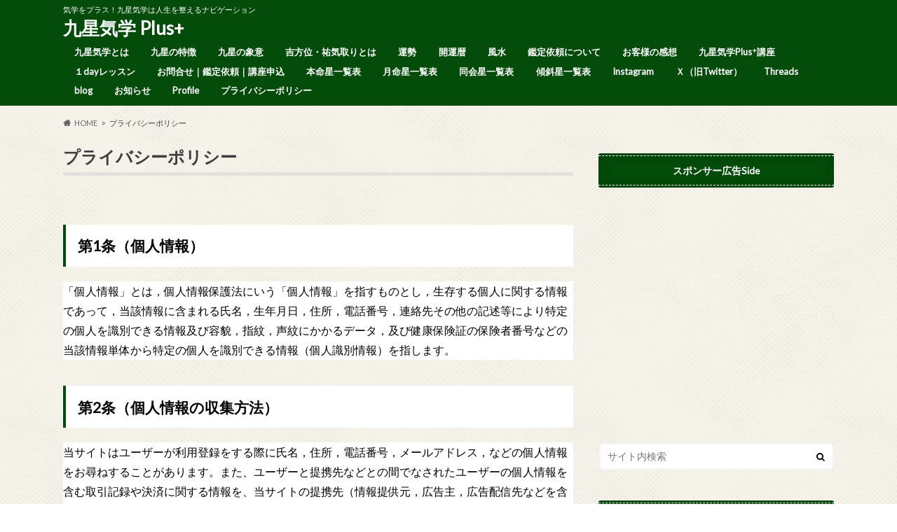

--- FILE ---
content_type: text/html; charset=UTF-8
request_url: https://pluskigaku.com/privacy-policy/
body_size: 16894
content:
<!doctype html>
<html dir="ltr" lang="ja" prefix="og: https://ogp.me/ns#">

<head>
<meta charset="utf-8">
<meta http-equiv="X-UA-Compatible" content="IE=edge">
<title>九星気学 Plus+/ プライバシーポリシー/気学をプラス！九星気学は人生を整えるナビゲーション/ 鑑定士ナオミ</title>
<meta name="HandheldFriendly" content="True">
<meta name="MobileOptimized" content="320">
<meta name="viewport" content="width=device-width, initial-scale=1.0, minimum-scale=1.0, maximum-scale=1.0, user-scalable=no">


<link rel="pingback" href="https://pluskigaku.com/xmlrpc.php">

<!--[if IE]>
<![endif]-->




		<!-- All in One SEO 4.8.1.1 - aioseo.com -->
	<meta name="description" content="九星気学 Plus+ 『九星気学』では、あなた自身の本質と運の流れを知ることでエネルギーを活用する術がわかります。九星気学を人生にプラスしていくと、人生が整い全てのタイミングが合ってきます。すると、見える景色が変わってくるのです。『人相』や『メイク』で『外観』をプラスします。" />
	<meta name="robots" content="max-image-preview:large" />
	<link rel="canonical" href="https://pluskigaku.com/privacy-policy/" />
	<meta name="generator" content="All in One SEO (AIOSEO) 4.8.1.1" />
		<meta property="og:locale" content="ja_JP" />
		<meta property="og:site_name" content="九星気学 Plus+ / 気学をプラス！九星気学は人生を整えるナビゲーション" />
		<meta property="og:type" content="article" />
		<meta property="og:title" content="九星気学 Plus+/ プライバシーポリシー/気学をプラス！九星気学は人生を整えるナビゲーション/ 鑑定士ナオミ" />
		<meta property="og:description" content="九星気学 Plus+ 『九星気学』では、あなた自身の本質と運の流れを知ることでエネルギーを活用する術がわかります。九星気学を人生にプラスしていくと、人生が整い全てのタイミングが合ってきます。すると、見える景色が変わってくるのです。『人相』や『メイク』で『外観』をプラスします。" />
		<meta property="og:url" content="https://pluskigaku.com/privacy-policy/" />
		<meta property="article:published_time" content="2021-01-15T22:01:00+00:00" />
		<meta property="article:modified_time" content="2021-04-19T05:55:39+00:00" />
		<meta name="twitter:card" content="summary" />
		<meta name="twitter:site" content="@kigaku_plus" />
		<meta name="twitter:title" content="九星気学 Plus+/ プライバシーポリシー/気学をプラス！九星気学は人生を整えるナビゲーション/ 鑑定士ナオミ" />
		<meta name="twitter:description" content="九星気学 Plus+ 『九星気学』では、あなた自身の本質と運の流れを知ることでエネルギーを活用する術がわかります。九星気学を人生にプラスしていくと、人生が整い全てのタイミングが合ってきます。すると、見える景色が変わってくるのです。『人相』や『メイク』で『外観』をプラスします。" />
		<meta name="twitter:creator" content="@kigaku_plus" />
		<script type="application/ld+json" class="aioseo-schema">
			{"@context":"https:\/\/schema.org","@graph":[{"@type":"BreadcrumbList","@id":"https:\/\/pluskigaku.com\/privacy-policy\/#breadcrumblist","itemListElement":[{"@type":"ListItem","@id":"https:\/\/pluskigaku.com\/#listItem","position":1,"name":"\u5bb6","item":"https:\/\/pluskigaku.com\/","nextItem":{"@type":"ListItem","@id":"https:\/\/pluskigaku.com\/privacy-policy\/#listItem","name":"\u30d7\u30e9\u30a4\u30d0\u30b7\u30fc\u30dd\u30ea\u30b7\u30fc"}},{"@type":"ListItem","@id":"https:\/\/pluskigaku.com\/privacy-policy\/#listItem","position":2,"name":"\u30d7\u30e9\u30a4\u30d0\u30b7\u30fc\u30dd\u30ea\u30b7\u30fc","previousItem":{"@type":"ListItem","@id":"https:\/\/pluskigaku.com\/#listItem","name":"\u5bb6"}}]},{"@type":"Person","@id":"https:\/\/pluskigaku.com\/#person","name":"\u4e5d\u661f\u6c17\u5b66Plus\uff0b\u3000\u30ca\u30aa\u30df","image":{"@type":"ImageObject","@id":"https:\/\/pluskigaku.com\/privacy-policy\/#personImage","url":"https:\/\/secure.gravatar.com\/avatar\/569a7df0af279d2a5f712e3665103835f5c6a2472b04b30f7bc2ffe5b26342bc?s=96&d=mm&r=g","width":96,"height":96,"caption":"\u4e5d\u661f\u6c17\u5b66Plus\uff0b\u3000\u30ca\u30aa\u30df"},"sameAs":["https:\/\/mobile.twitter.com\/kigaku_plus"]},{"@type":"WebPage","@id":"https:\/\/pluskigaku.com\/privacy-policy\/#webpage","url":"https:\/\/pluskigaku.com\/privacy-policy\/","name":"\u4e5d\u661f\u6c17\u5b66 Plus+\/ \u30d7\u30e9\u30a4\u30d0\u30b7\u30fc\u30dd\u30ea\u30b7\u30fc\/\u6c17\u5b66\u3092\u30d7\u30e9\u30b9\uff01\u4e5d\u661f\u6c17\u5b66\u306f\u4eba\u751f\u3092\u6574\u3048\u308b\u30ca\u30d3\u30b2\u30fc\u30b7\u30e7\u30f3\/ \u9451\u5b9a\u58eb\u30ca\u30aa\u30df","description":"\u4e5d\u661f\u6c17\u5b66 Plus+ \u300e\u4e5d\u661f\u6c17\u5b66\u300f\u3067\u306f\u3001\u3042\u306a\u305f\u81ea\u8eab\u306e\u672c\u8cea\u3068\u904b\u306e\u6d41\u308c\u3092\u77e5\u308b\u3053\u3068\u3067\u30a8\u30cd\u30eb\u30ae\u30fc\u3092\u6d3b\u7528\u3059\u308b\u8853\u304c\u308f\u304b\u308a\u307e\u3059\u3002\u4e5d\u661f\u6c17\u5b66\u3092\u4eba\u751f\u306b\u30d7\u30e9\u30b9\u3057\u3066\u3044\u304f\u3068\u3001\u4eba\u751f\u304c\u6574\u3044\u5168\u3066\u306e\u30bf\u30a4\u30df\u30f3\u30b0\u304c\u5408\u3063\u3066\u304d\u307e\u3059\u3002\u3059\u308b\u3068\u3001\u898b\u3048\u308b\u666f\u8272\u304c\u5909\u308f\u3063\u3066\u304f\u308b\u306e\u3067\u3059\u3002\u300e\u4eba\u76f8\u300f\u3084\u300e\u30e1\u30a4\u30af\u300f\u3067\u300e\u5916\u89b3\u300f\u3092\u30d7\u30e9\u30b9\u3057\u307e\u3059\u3002","inLanguage":"ja","isPartOf":{"@id":"https:\/\/pluskigaku.com\/#website"},"breadcrumb":{"@id":"https:\/\/pluskigaku.com\/privacy-policy\/#breadcrumblist"},"datePublished":"2021-01-16T07:01:00+09:00","dateModified":"2021-04-19T14:55:39+09:00"},{"@type":"WebSite","@id":"https:\/\/pluskigaku.com\/#website","url":"https:\/\/pluskigaku.com\/","name":"\u4e5d\u661f\u6c17\u5b66 Plus+","description":"\u6c17\u5b66\u3092\u30d7\u30e9\u30b9\uff01\u4e5d\u661f\u6c17\u5b66\u306f\u4eba\u751f\u3092\u6574\u3048\u308b\u30ca\u30d3\u30b2\u30fc\u30b7\u30e7\u30f3","inLanguage":"ja","publisher":{"@id":"https:\/\/pluskigaku.com\/#person"}}]}
		</script>
		<!-- All in One SEO -->

<link rel='dns-prefetch' href='//ajax.googleapis.com' />
<link rel='dns-prefetch' href='//fonts.googleapis.com' />
<link rel='dns-prefetch' href='//maxcdn.bootstrapcdn.com' />
<link rel="alternate" type="application/rss+xml" title="九星気学 Plus+ &raquo; フィード" href="https://pluskigaku.com/feed/" />
<link rel="alternate" type="application/rss+xml" title="九星気学 Plus+ &raquo; コメントフィード" href="https://pluskigaku.com/comments/feed/" />
<link rel="alternate" type="application/rss+xml" title="九星気学 Plus+ &raquo; プライバシーポリシー のコメントのフィード" href="https://pluskigaku.com/privacy-policy/feed/" />
<link rel="alternate" title="oEmbed (JSON)" type="application/json+oembed" href="https://pluskigaku.com/wp-json/oembed/1.0/embed?url=https%3A%2F%2Fpluskigaku.com%2Fprivacy-policy%2F" />
<link rel="alternate" title="oEmbed (XML)" type="text/xml+oembed" href="https://pluskigaku.com/wp-json/oembed/1.0/embed?url=https%3A%2F%2Fpluskigaku.com%2Fprivacy-policy%2F&#038;format=xml" />
		<!-- This site uses the Google Analytics by MonsterInsights plugin v9.4.1 - Using Analytics tracking - https://www.monsterinsights.com/ -->
		<!-- Note: MonsterInsights is not currently configured on this site. The site owner needs to authenticate with Google Analytics in the MonsterInsights settings panel. -->
					<!-- No tracking code set -->
				<!-- / Google Analytics by MonsterInsights -->
		<style id='wp-img-auto-sizes-contain-inline-css' type='text/css'>
img:is([sizes=auto i],[sizes^="auto," i]){contain-intrinsic-size:3000px 1500px}
/*# sourceURL=wp-img-auto-sizes-contain-inline-css */
</style>
<style id='wp-emoji-styles-inline-css' type='text/css'>

	img.wp-smiley, img.emoji {
		display: inline !important;
		border: none !important;
		box-shadow: none !important;
		height: 1em !important;
		width: 1em !important;
		margin: 0 0.07em !important;
		vertical-align: -0.1em !important;
		background: none !important;
		padding: 0 !important;
	}
/*# sourceURL=wp-emoji-styles-inline-css */
</style>
<style id='wp-block-library-inline-css' type='text/css'>
:root{--wp-block-synced-color:#7a00df;--wp-block-synced-color--rgb:122,0,223;--wp-bound-block-color:var(--wp-block-synced-color);--wp-editor-canvas-background:#ddd;--wp-admin-theme-color:#007cba;--wp-admin-theme-color--rgb:0,124,186;--wp-admin-theme-color-darker-10:#006ba1;--wp-admin-theme-color-darker-10--rgb:0,107,160.5;--wp-admin-theme-color-darker-20:#005a87;--wp-admin-theme-color-darker-20--rgb:0,90,135;--wp-admin-border-width-focus:2px}@media (min-resolution:192dpi){:root{--wp-admin-border-width-focus:1.5px}}.wp-element-button{cursor:pointer}:root .has-very-light-gray-background-color{background-color:#eee}:root .has-very-dark-gray-background-color{background-color:#313131}:root .has-very-light-gray-color{color:#eee}:root .has-very-dark-gray-color{color:#313131}:root .has-vivid-green-cyan-to-vivid-cyan-blue-gradient-background{background:linear-gradient(135deg,#00d084,#0693e3)}:root .has-purple-crush-gradient-background{background:linear-gradient(135deg,#34e2e4,#4721fb 50%,#ab1dfe)}:root .has-hazy-dawn-gradient-background{background:linear-gradient(135deg,#faaca8,#dad0ec)}:root .has-subdued-olive-gradient-background{background:linear-gradient(135deg,#fafae1,#67a671)}:root .has-atomic-cream-gradient-background{background:linear-gradient(135deg,#fdd79a,#004a59)}:root .has-nightshade-gradient-background{background:linear-gradient(135deg,#330968,#31cdcf)}:root .has-midnight-gradient-background{background:linear-gradient(135deg,#020381,#2874fc)}:root{--wp--preset--font-size--normal:16px;--wp--preset--font-size--huge:42px}.has-regular-font-size{font-size:1em}.has-larger-font-size{font-size:2.625em}.has-normal-font-size{font-size:var(--wp--preset--font-size--normal)}.has-huge-font-size{font-size:var(--wp--preset--font-size--huge)}.has-text-align-center{text-align:center}.has-text-align-left{text-align:left}.has-text-align-right{text-align:right}.has-fit-text{white-space:nowrap!important}#end-resizable-editor-section{display:none}.aligncenter{clear:both}.items-justified-left{justify-content:flex-start}.items-justified-center{justify-content:center}.items-justified-right{justify-content:flex-end}.items-justified-space-between{justify-content:space-between}.screen-reader-text{border:0;clip-path:inset(50%);height:1px;margin:-1px;overflow:hidden;padding:0;position:absolute;width:1px;word-wrap:normal!important}.screen-reader-text:focus{background-color:#ddd;clip-path:none;color:#444;display:block;font-size:1em;height:auto;left:5px;line-height:normal;padding:15px 23px 14px;text-decoration:none;top:5px;width:auto;z-index:100000}html :where(.has-border-color){border-style:solid}html :where([style*=border-top-color]){border-top-style:solid}html :where([style*=border-right-color]){border-right-style:solid}html :where([style*=border-bottom-color]){border-bottom-style:solid}html :where([style*=border-left-color]){border-left-style:solid}html :where([style*=border-width]){border-style:solid}html :where([style*=border-top-width]){border-top-style:solid}html :where([style*=border-right-width]){border-right-style:solid}html :where([style*=border-bottom-width]){border-bottom-style:solid}html :where([style*=border-left-width]){border-left-style:solid}html :where(img[class*=wp-image-]){height:auto;max-width:100%}:where(figure){margin:0 0 1em}html :where(.is-position-sticky){--wp-admin--admin-bar--position-offset:var(--wp-admin--admin-bar--height,0px)}@media screen and (max-width:600px){html :where(.is-position-sticky){--wp-admin--admin-bar--position-offset:0px}}

/*# sourceURL=wp-block-library-inline-css */
</style><style id='wp-block-heading-inline-css' type='text/css'>
h1:where(.wp-block-heading).has-background,h2:where(.wp-block-heading).has-background,h3:where(.wp-block-heading).has-background,h4:where(.wp-block-heading).has-background,h5:where(.wp-block-heading).has-background,h6:where(.wp-block-heading).has-background{padding:1.25em 2.375em}h1.has-text-align-left[style*=writing-mode]:where([style*=vertical-lr]),h1.has-text-align-right[style*=writing-mode]:where([style*=vertical-rl]),h2.has-text-align-left[style*=writing-mode]:where([style*=vertical-lr]),h2.has-text-align-right[style*=writing-mode]:where([style*=vertical-rl]),h3.has-text-align-left[style*=writing-mode]:where([style*=vertical-lr]),h3.has-text-align-right[style*=writing-mode]:where([style*=vertical-rl]),h4.has-text-align-left[style*=writing-mode]:where([style*=vertical-lr]),h4.has-text-align-right[style*=writing-mode]:where([style*=vertical-rl]),h5.has-text-align-left[style*=writing-mode]:where([style*=vertical-lr]),h5.has-text-align-right[style*=writing-mode]:where([style*=vertical-rl]),h6.has-text-align-left[style*=writing-mode]:where([style*=vertical-lr]),h6.has-text-align-right[style*=writing-mode]:where([style*=vertical-rl]){rotate:180deg}
/*# sourceURL=https://pluskigaku.com/wp-includes/blocks/heading/style.min.css */
</style>
<style id='wp-block-list-inline-css' type='text/css'>
ol,ul{box-sizing:border-box}:root :where(.wp-block-list.has-background){padding:1.25em 2.375em}
/*# sourceURL=https://pluskigaku.com/wp-includes/blocks/list/style.min.css */
</style>
<style id='wp-block-paragraph-inline-css' type='text/css'>
.is-small-text{font-size:.875em}.is-regular-text{font-size:1em}.is-large-text{font-size:2.25em}.is-larger-text{font-size:3em}.has-drop-cap:not(:focus):first-letter{float:left;font-size:8.4em;font-style:normal;font-weight:100;line-height:.68;margin:.05em .1em 0 0;text-transform:uppercase}body.rtl .has-drop-cap:not(:focus):first-letter{float:none;margin-left:.1em}p.has-drop-cap.has-background{overflow:hidden}:root :where(p.has-background){padding:1.25em 2.375em}:where(p.has-text-color:not(.has-link-color)) a{color:inherit}p.has-text-align-left[style*="writing-mode:vertical-lr"],p.has-text-align-right[style*="writing-mode:vertical-rl"]{rotate:180deg}
/*# sourceURL=https://pluskigaku.com/wp-includes/blocks/paragraph/style.min.css */
</style>
<style id='global-styles-inline-css' type='text/css'>
:root{--wp--preset--aspect-ratio--square: 1;--wp--preset--aspect-ratio--4-3: 4/3;--wp--preset--aspect-ratio--3-4: 3/4;--wp--preset--aspect-ratio--3-2: 3/2;--wp--preset--aspect-ratio--2-3: 2/3;--wp--preset--aspect-ratio--16-9: 16/9;--wp--preset--aspect-ratio--9-16: 9/16;--wp--preset--color--black: #000000;--wp--preset--color--cyan-bluish-gray: #abb8c3;--wp--preset--color--white: #ffffff;--wp--preset--color--pale-pink: #f78da7;--wp--preset--color--vivid-red: #cf2e2e;--wp--preset--color--luminous-vivid-orange: #ff6900;--wp--preset--color--luminous-vivid-amber: #fcb900;--wp--preset--color--light-green-cyan: #7bdcb5;--wp--preset--color--vivid-green-cyan: #00d084;--wp--preset--color--pale-cyan-blue: #8ed1fc;--wp--preset--color--vivid-cyan-blue: #0693e3;--wp--preset--color--vivid-purple: #9b51e0;--wp--preset--gradient--vivid-cyan-blue-to-vivid-purple: linear-gradient(135deg,rgb(6,147,227) 0%,rgb(155,81,224) 100%);--wp--preset--gradient--light-green-cyan-to-vivid-green-cyan: linear-gradient(135deg,rgb(122,220,180) 0%,rgb(0,208,130) 100%);--wp--preset--gradient--luminous-vivid-amber-to-luminous-vivid-orange: linear-gradient(135deg,rgb(252,185,0) 0%,rgb(255,105,0) 100%);--wp--preset--gradient--luminous-vivid-orange-to-vivid-red: linear-gradient(135deg,rgb(255,105,0) 0%,rgb(207,46,46) 100%);--wp--preset--gradient--very-light-gray-to-cyan-bluish-gray: linear-gradient(135deg,rgb(238,238,238) 0%,rgb(169,184,195) 100%);--wp--preset--gradient--cool-to-warm-spectrum: linear-gradient(135deg,rgb(74,234,220) 0%,rgb(151,120,209) 20%,rgb(207,42,186) 40%,rgb(238,44,130) 60%,rgb(251,105,98) 80%,rgb(254,248,76) 100%);--wp--preset--gradient--blush-light-purple: linear-gradient(135deg,rgb(255,206,236) 0%,rgb(152,150,240) 100%);--wp--preset--gradient--blush-bordeaux: linear-gradient(135deg,rgb(254,205,165) 0%,rgb(254,45,45) 50%,rgb(107,0,62) 100%);--wp--preset--gradient--luminous-dusk: linear-gradient(135deg,rgb(255,203,112) 0%,rgb(199,81,192) 50%,rgb(65,88,208) 100%);--wp--preset--gradient--pale-ocean: linear-gradient(135deg,rgb(255,245,203) 0%,rgb(182,227,212) 50%,rgb(51,167,181) 100%);--wp--preset--gradient--electric-grass: linear-gradient(135deg,rgb(202,248,128) 0%,rgb(113,206,126) 100%);--wp--preset--gradient--midnight: linear-gradient(135deg,rgb(2,3,129) 0%,rgb(40,116,252) 100%);--wp--preset--font-size--small: 13px;--wp--preset--font-size--medium: 20px;--wp--preset--font-size--large: 36px;--wp--preset--font-size--x-large: 42px;--wp--preset--spacing--20: 0.44rem;--wp--preset--spacing--30: 0.67rem;--wp--preset--spacing--40: 1rem;--wp--preset--spacing--50: 1.5rem;--wp--preset--spacing--60: 2.25rem;--wp--preset--spacing--70: 3.38rem;--wp--preset--spacing--80: 5.06rem;--wp--preset--shadow--natural: 6px 6px 9px rgba(0, 0, 0, 0.2);--wp--preset--shadow--deep: 12px 12px 50px rgba(0, 0, 0, 0.4);--wp--preset--shadow--sharp: 6px 6px 0px rgba(0, 0, 0, 0.2);--wp--preset--shadow--outlined: 6px 6px 0px -3px rgb(255, 255, 255), 6px 6px rgb(0, 0, 0);--wp--preset--shadow--crisp: 6px 6px 0px rgb(0, 0, 0);}:where(.is-layout-flex){gap: 0.5em;}:where(.is-layout-grid){gap: 0.5em;}body .is-layout-flex{display: flex;}.is-layout-flex{flex-wrap: wrap;align-items: center;}.is-layout-flex > :is(*, div){margin: 0;}body .is-layout-grid{display: grid;}.is-layout-grid > :is(*, div){margin: 0;}:where(.wp-block-columns.is-layout-flex){gap: 2em;}:where(.wp-block-columns.is-layout-grid){gap: 2em;}:where(.wp-block-post-template.is-layout-flex){gap: 1.25em;}:where(.wp-block-post-template.is-layout-grid){gap: 1.25em;}.has-black-color{color: var(--wp--preset--color--black) !important;}.has-cyan-bluish-gray-color{color: var(--wp--preset--color--cyan-bluish-gray) !important;}.has-white-color{color: var(--wp--preset--color--white) !important;}.has-pale-pink-color{color: var(--wp--preset--color--pale-pink) !important;}.has-vivid-red-color{color: var(--wp--preset--color--vivid-red) !important;}.has-luminous-vivid-orange-color{color: var(--wp--preset--color--luminous-vivid-orange) !important;}.has-luminous-vivid-amber-color{color: var(--wp--preset--color--luminous-vivid-amber) !important;}.has-light-green-cyan-color{color: var(--wp--preset--color--light-green-cyan) !important;}.has-vivid-green-cyan-color{color: var(--wp--preset--color--vivid-green-cyan) !important;}.has-pale-cyan-blue-color{color: var(--wp--preset--color--pale-cyan-blue) !important;}.has-vivid-cyan-blue-color{color: var(--wp--preset--color--vivid-cyan-blue) !important;}.has-vivid-purple-color{color: var(--wp--preset--color--vivid-purple) !important;}.has-black-background-color{background-color: var(--wp--preset--color--black) !important;}.has-cyan-bluish-gray-background-color{background-color: var(--wp--preset--color--cyan-bluish-gray) !important;}.has-white-background-color{background-color: var(--wp--preset--color--white) !important;}.has-pale-pink-background-color{background-color: var(--wp--preset--color--pale-pink) !important;}.has-vivid-red-background-color{background-color: var(--wp--preset--color--vivid-red) !important;}.has-luminous-vivid-orange-background-color{background-color: var(--wp--preset--color--luminous-vivid-orange) !important;}.has-luminous-vivid-amber-background-color{background-color: var(--wp--preset--color--luminous-vivid-amber) !important;}.has-light-green-cyan-background-color{background-color: var(--wp--preset--color--light-green-cyan) !important;}.has-vivid-green-cyan-background-color{background-color: var(--wp--preset--color--vivid-green-cyan) !important;}.has-pale-cyan-blue-background-color{background-color: var(--wp--preset--color--pale-cyan-blue) !important;}.has-vivid-cyan-blue-background-color{background-color: var(--wp--preset--color--vivid-cyan-blue) !important;}.has-vivid-purple-background-color{background-color: var(--wp--preset--color--vivid-purple) !important;}.has-black-border-color{border-color: var(--wp--preset--color--black) !important;}.has-cyan-bluish-gray-border-color{border-color: var(--wp--preset--color--cyan-bluish-gray) !important;}.has-white-border-color{border-color: var(--wp--preset--color--white) !important;}.has-pale-pink-border-color{border-color: var(--wp--preset--color--pale-pink) !important;}.has-vivid-red-border-color{border-color: var(--wp--preset--color--vivid-red) !important;}.has-luminous-vivid-orange-border-color{border-color: var(--wp--preset--color--luminous-vivid-orange) !important;}.has-luminous-vivid-amber-border-color{border-color: var(--wp--preset--color--luminous-vivid-amber) !important;}.has-light-green-cyan-border-color{border-color: var(--wp--preset--color--light-green-cyan) !important;}.has-vivid-green-cyan-border-color{border-color: var(--wp--preset--color--vivid-green-cyan) !important;}.has-pale-cyan-blue-border-color{border-color: var(--wp--preset--color--pale-cyan-blue) !important;}.has-vivid-cyan-blue-border-color{border-color: var(--wp--preset--color--vivid-cyan-blue) !important;}.has-vivid-purple-border-color{border-color: var(--wp--preset--color--vivid-purple) !important;}.has-vivid-cyan-blue-to-vivid-purple-gradient-background{background: var(--wp--preset--gradient--vivid-cyan-blue-to-vivid-purple) !important;}.has-light-green-cyan-to-vivid-green-cyan-gradient-background{background: var(--wp--preset--gradient--light-green-cyan-to-vivid-green-cyan) !important;}.has-luminous-vivid-amber-to-luminous-vivid-orange-gradient-background{background: var(--wp--preset--gradient--luminous-vivid-amber-to-luminous-vivid-orange) !important;}.has-luminous-vivid-orange-to-vivid-red-gradient-background{background: var(--wp--preset--gradient--luminous-vivid-orange-to-vivid-red) !important;}.has-very-light-gray-to-cyan-bluish-gray-gradient-background{background: var(--wp--preset--gradient--very-light-gray-to-cyan-bluish-gray) !important;}.has-cool-to-warm-spectrum-gradient-background{background: var(--wp--preset--gradient--cool-to-warm-spectrum) !important;}.has-blush-light-purple-gradient-background{background: var(--wp--preset--gradient--blush-light-purple) !important;}.has-blush-bordeaux-gradient-background{background: var(--wp--preset--gradient--blush-bordeaux) !important;}.has-luminous-dusk-gradient-background{background: var(--wp--preset--gradient--luminous-dusk) !important;}.has-pale-ocean-gradient-background{background: var(--wp--preset--gradient--pale-ocean) !important;}.has-electric-grass-gradient-background{background: var(--wp--preset--gradient--electric-grass) !important;}.has-midnight-gradient-background{background: var(--wp--preset--gradient--midnight) !important;}.has-small-font-size{font-size: var(--wp--preset--font-size--small) !important;}.has-medium-font-size{font-size: var(--wp--preset--font-size--medium) !important;}.has-large-font-size{font-size: var(--wp--preset--font-size--large) !important;}.has-x-large-font-size{font-size: var(--wp--preset--font-size--x-large) !important;}
/*# sourceURL=global-styles-inline-css */
</style>

<style id='classic-theme-styles-inline-css' type='text/css'>
/*! This file is auto-generated */
.wp-block-button__link{color:#fff;background-color:#32373c;border-radius:9999px;box-shadow:none;text-decoration:none;padding:calc(.667em + 2px) calc(1.333em + 2px);font-size:1.125em}.wp-block-file__button{background:#32373c;color:#fff;text-decoration:none}
/*# sourceURL=/wp-includes/css/classic-themes.min.css */
</style>
<link rel='stylesheet' id='contact-form-7-css' href='https://pluskigaku.com/wp-content/plugins/contact-form-7/includes/css/styles.css' type='text/css' media='all' />
<link rel='stylesheet' id='style-css' href='https://pluskigaku.com/wp-content/themes/hummingbird/style.css' type='text/css' media='all' />
<link rel='stylesheet' id='child-style-css' href='https://pluskigaku.com/wp-content/themes/hummingbird_custom/style.css' type='text/css' media='all' />
<link rel='stylesheet' id='slider-css' href='https://pluskigaku.com/wp-content/themes/hummingbird/library/css/bx-slider.css' type='text/css' media='all' />
<link rel='stylesheet' id='shortcode-css' href='https://pluskigaku.com/wp-content/themes/hummingbird/library/css/shortcode.css' type='text/css' media='all' />
<link rel='stylesheet' id='gf_Ubuntu-css' href='//fonts.googleapis.com/css?family=Ubuntu+Condensed' type='text/css' media='all' />
<link rel='stylesheet' id='gf_Lato-css' href='//fonts.googleapis.com/css?family=Lato' type='text/css' media='all' />
<link rel='stylesheet' id='fontawesome-css' href='//maxcdn.bootstrapcdn.com/font-awesome/4.6.0/css/font-awesome.min.css' type='text/css' media='all' />
<script type="text/javascript" src="//ajax.googleapis.com/ajax/libs/jquery/1.12.4/jquery.min.js" id="jquery-js"></script>
<link rel="https://api.w.org/" href="https://pluskigaku.com/wp-json/" /><link rel="alternate" title="JSON" type="application/json" href="https://pluskigaku.com/wp-json/wp/v2/pages/3" /><link rel='shortlink' href='https://pluskigaku.com/?p=3' />
<script type="text/javascript">
<!--
/******************************************************************************
***   COPY PROTECTED BY http://chetangole.com/blog/wp-copyprotect/   version 3.1.0 ****
******************************************************************************/
function clickIE4(){
if (event.button==2){
return false;
}
}
function clickNS4(e){
if (document.layers||document.getElementById&&!document.all){
if (e.which==2||e.which==3){
return false;
}
}
}

if (document.layers){
document.captureEvents(Event.MOUSEDOWN);
document.onmousedown=clickNS4;
}
else if (document.all&&!document.getElementById){
document.onmousedown=clickIE4;
}

document.oncontextmenu=new Function("return false")
// --> 
</script>

<script type="text/javascript">
/******************************************************************************
***   COPY PROTECTED BY http://chetangole.com/blog/wp-copyprotect/   version 3.1.0 ****
******************************************************************************/
function disableSelection(target){
if (typeof target.onselectstart!="undefined") //For IE 
	target.onselectstart=function(){return false}
else if (typeof target.style.MozUserSelect!="undefined") //For Firefox
	target.style.MozUserSelect="none"
else //All other route (For Opera)
	target.onmousedown=function(){return false}
target.style.cursor = "default"
}
</script>
<style type="text/css">
body{color: #3E3E3E;}
a{color: #e58e8e;}
a:hover{color: #4687e2;}
#main article footer .post-categories li a,#main article footer .tags a{  background: #e58e8e;  border:1px solid #e58e8e;}
#main article footer .tags a{color:#e58e8e; background: none;}
#main article footer .post-categories li a:hover,#main article footer .tags a:hover{ background:#4687e2;  border-color:#4687e2;}
input[type="text"],input[type="password"],input[type="datetime"],input[type="datetime-local"],input[type="date"],input[type="month"],input[type="time"],input[type="week"],input[type="number"],input[type="email"],input[type="url"],input[type="search"],input[type="tel"],input[type="color"],select,textarea,.field { background-color: #ffffff;}
/*ヘッダー*/
.header{background: #034c09; color: #ffffff;}
#logo a,.nav li a,.nav_btn{color: #ffffff;}
#logo a:hover,.nav li a:hover{color:#FFFF00;}
@media only screen and (min-width: 768px) {
.nav ul {background: #034c09;}
.nav li ul.sub-menu li a{color: #ffffff;}
}
/*メインエリア*/
.widgettitle {background: #034c09; color:  #ffffff;}
.widget li a:after{color: #034c09!important;}
/* 投稿ページ */
.entry-content h2{background: #034c09;}
.entry-content h3{border-color: #034c09;}
.entry-content ul li:before{ background: #034c09;}
.entry-content ol li:before{ background: #034c09;}
/* カテゴリーラベル */
.post-list-card .post-list .eyecatch .cat-name,.top-post-list .post-list .eyecatch .cat-name,.byline .cat-name,.single .authorbox .author-newpost li .cat-name,.related-box li .cat-name,#top_carousel .bx-wrapper ul li .osusume-label{background: #034c09; color:  #ffffff;}
/* CTA */
.cta-inner{ background: #034c09;}
/* ボタンの色 */
.btn-wrap a{background: #e58e8e;border: 1px solid #e58e8e;}
.btn-wrap a:hover{background: #4687e2;}
.btn-wrap.simple a{border:1px solid #e58e8e;color:#e58e8e;}
.btn-wrap.simple a:hover{background:#e58e8e;}
.readmore a{border:1px solid #e58e8e;color:#e58e8e;}
.readmore a:hover{background:#e58e8e;color:#fff;}
/* サイドバー */
.widget a{text-decoration:none; color:#666666;}
.widget a:hover{color:#999999;}
/*フッター*/
#footer-top{background-color: #034c09; color: #ffffff;}
.footer a,#footer-top a{color: #ffffff;}
#footer-top .widgettitle{color: #ffffff;}
.footer {background-color: #034c09;color: #ffffff;}
.footer-links li:before{ color: #034c09;}
/* ページネーション */
.pagination a, .pagination span,.page-links a{border-color: #e58e8e; color: #e58e8e;}
.pagination .current,.pagination .current:hover,.page-links ul > li > span{background-color: #e58e8e; border-color: #e58e8e;}
.pagination a:hover, .pagination a:focus,.page-links a:hover, .page-links a:focus{background-color: #e58e8e; color: #fff;}
/* OTHER */
ul.wpp-list li a:before{background: #034c09;color: #ffffff;}
.blue-btn, .comment-reply-link, #submit { background-color: #e58e8e; }
.blue-btn:hover, .comment-reply-link:hover, #submit:hover, .blue-btn:focus, .comment-reply-link:focus, #submit:focus {background-color: #4687e2; }
</style>
<style type="text/css" id="custom-background-css">
body.custom-background { background-color: #ffffff; background-image: url("https://pluskigaku.com/wp-content/themes/hummingbird/library/images/body_bg01.png"); background-position: left top; background-size: auto; background-repeat: repeat; background-attachment: scroll; }
</style>
	<link rel="icon" href="https://pluskigaku.com/wp-content/uploads/2021/01/cropped-044sukagamino17103_TP_V-32x32.jpg" sizes="32x32" />
<link rel="icon" href="https://pluskigaku.com/wp-content/uploads/2021/01/cropped-044sukagamino17103_TP_V-192x192.jpg" sizes="192x192" />
<link rel="apple-touch-icon" href="https://pluskigaku.com/wp-content/uploads/2021/01/cropped-044sukagamino17103_TP_V-180x180.jpg" />
<meta name="msapplication-TileImage" content="https://pluskigaku.com/wp-content/uploads/2021/01/cropped-044sukagamino17103_TP_V-270x270.jpg" />
</head>

<body class="wp-singular page-template-default page page-id-3 custom-background wp-theme-hummingbird wp-child-theme-hummingbird_custom">

<div id="container" class="h_default ">

<header class="header" role="banner">
<div id="inner-header" class="wrap cf">
<p class="site_description">気学をプラス！九星気学は人生を整えるナビゲーション</p><div id="logo" class="gf">
				<p class="h1 text"><a href="https://pluskigaku.com" rel="nofollow">九星気学 Plus+</a></p>
	</div>

<nav id="g_nav" role="navigation">

<ul id="menu-%e4%b9%9d%e6%98%9f%e6%b0%97%e5%ad%a6%e3%81%a8%e3%81%af" class="nav top-nav cf"><li id="menu-item-6078" class="menu-item menu-item-type-post_type menu-item-object-page menu-item-6078"><a href="https://pluskigaku.com/kyusei/">九星気学とは<span class="gf"></span></a></li>
<li id="menu-item-6106" class="menu-item menu-item-type-taxonomy menu-item-object-category menu-item-6106"><a href="https://pluskigaku.com/category/kyusei/">九星の特徴<span class="gf"></span></a></li>
<li id="menu-item-6105" class="menu-item menu-item-type-taxonomy menu-item-object-category menu-item-6105"><a href="https://pluskigaku.com/category/syoui/">九星の象意<span class="gf"></span></a></li>
<li id="menu-item-6079" class="menu-item menu-item-type-post_type menu-item-object-page menu-item-6079"><a href="https://pluskigaku.com/kippoui/">吉方位・祐気取りとは<span class="gf"></span></a></li>
<li id="menu-item-6104" class="menu-item menu-item-type-taxonomy menu-item-object-category menu-item-6104"><a href="https://pluskigaku.com/category/unsei/">運勢<span class="gf"></span></a></li>
<li id="menu-item-6102" class="menu-item menu-item-type-taxonomy menu-item-object-category menu-item-6102"><a href="https://pluskigaku.com/category/kaiun/">開運暦<span class="gf"></span></a></li>
<li id="menu-item-6103" class="menu-item menu-item-type-taxonomy menu-item-object-category menu-item-6103"><a href="https://pluskigaku.com/category/fuusui/">風水<span class="gf"></span></a></li>
<li id="menu-item-6084" class="menu-item menu-item-type-post_type menu-item-object-page menu-item-6084"><a href="https://pluskigaku.com/kantei/">鑑定依頼について<span class="gf"></span></a></li>
<li id="menu-item-7153" class="menu-item menu-item-type-post_type menu-item-object-page menu-item-7153"><a href="https://pluskigaku.com/kantei-2/">お客様の感想<span class="gf"></span></a></li>
<li id="menu-item-6085" class="menu-item menu-item-type-post_type menu-item-object-page menu-item-6085"><a href="https://pluskigaku.com/contact-2/">九星気学Plus⁺講座<span class="gf"></span></a></li>
<li id="menu-item-8276" class="menu-item menu-item-type-post_type menu-item-object-post menu-item-8276"><a href="https://pluskigaku.com/kantei/kantei-7/">１dayレッスン<span class="gf"></span></a></li>
<li id="menu-item-6086" class="menu-item menu-item-type-post_type menu-item-object-page menu-item-6086"><a href="https://pluskigaku.com/contact/">お問合せ｜鑑定依頼｜講座申込<span class="gf"></span></a></li>
<li id="menu-item-6080" class="menu-item menu-item-type-post_type menu-item-object-page menu-item-6080"><a href="https://pluskigaku.com/honmei/">本命星一覧表<span class="gf"></span></a></li>
<li id="menu-item-6081" class="menu-item menu-item-type-post_type menu-item-object-page menu-item-6081"><a href="https://pluskigaku.com/getsumei/">月命星一覧表<span class="gf"></span></a></li>
<li id="menu-item-6082" class="menu-item menu-item-type-post_type menu-item-object-page menu-item-6082"><a href="https://pluskigaku.com/doukai/">同会星一覧表<span class="gf"></span></a></li>
<li id="menu-item-6083" class="menu-item menu-item-type-post_type menu-item-object-page menu-item-6083"><a href="https://pluskigaku.com/keisya/">傾斜星一覧表<span class="gf"></span></a></li>
<li id="menu-item-6087" class="menu-item menu-item-type-post_type menu-item-object-page menu-item-6087"><a href="https://pluskigaku.com/instagram/">Instagram<span class="gf"></span></a></li>
<li id="menu-item-6088" class="menu-item menu-item-type-post_type menu-item-object-page menu-item-6088"><a href="https://pluskigaku.com/twitter/">Ｘ（旧Twitter）<span class="gf"></span></a></li>
<li id="menu-item-11038" class="menu-item menu-item-type-post_type menu-item-object-page menu-item-11038"><a href="https://pluskigaku.com/threads/">Threads<span class="gf"></span></a></li>
<li id="menu-item-6089" class="menu-item menu-item-type-post_type menu-item-object-page menu-item-6089"><a href="https://pluskigaku.com/blog/">blog<span class="gf"></span></a></li>
<li id="menu-item-6107" class="menu-item menu-item-type-taxonomy menu-item-object-category menu-item-6107"><a href="https://pluskigaku.com/category/oshirase/">お知らせ<span class="gf"></span></a></li>
<li id="menu-item-6090" class="menu-item menu-item-type-post_type menu-item-object-page menu-item-6090"><a href="https://pluskigaku.com/profile/">Profile<span class="gf"></span></a></li>
<li id="menu-item-6091" class="menu-item menu-item-type-post_type menu-item-object-page current-menu-item page_item page-item-3 current_page_item menu-item-6091"><a href="https://pluskigaku.com/privacy-policy/" aria-current="page">プライバシーポリシー<span class="gf"></span></a></li>
</ul></nav>
<button id="drawerBtn" class="nav_btn"></button>
<script type="text/javascript">
jQuery(function( $ ){
var menu = $('#g_nav'),
    menuBtn = $('#drawerBtn'),
    body = $(document.body),     
    menuWidth = menu.outerWidth();                
     
    menuBtn.on('click', function(){
    body.toggleClass('open');
        if(body.hasClass('open')){
            body.animate({'left' : menuWidth }, 300);            
            menu.animate({'left' : 0 }, 300);                    
        } else {
            menu.animate({'left' : -menuWidth }, 300);
            body.animate({'left' : 0 }, 300);            
        }             
    });
});    
</script>

</div>
<meta name="google-site-verification" content="2QLcOCVnbt8gwemyaCj-w_OUQSh1XBpTJgPZvYjG56A" />
</header>
<div id="breadcrumb" class="breadcrumb inner wrap cf"><ul itemscope itemtype="http://schema.org/BreadcrumbList"><li itemprop="itemListElement" itemscope itemtype="http://schema.org/ListItem" class="bc_homelink"><a itemprop="item" href="https://pluskigaku.com/"><span itemprop="name">HOME</span></a><meta itemprop="position" content="1" /></li><li itemprop="itemListElement" itemscope itemtype="http://schema.org/ListItem" class="bc_posttitle"><span itemprop="name">プライバシーポリシー<meta itemprop="position" content="2" /></span></li></ul></div>
<div id="content">
<div id="inner-content" class="wrap cf">
<main id="main" class="m-all t-all d-5of7 cf" role="main">

<article id="post-3" class="cf post-3 page type-page status-publish tag-66 tag-84 tag-58 tag-85 tag-21 tag-46 tag-47 tag-45" role="article">
<header class="article-header entry-header animated fadeInDown">
<h1 class="page-title entry-title" itemprop="headline">プライバシーポリシー</h1>
</header>
<section class="entry-content cf">

<h3 class="has-black-color has-white-background-color has-text-color has-background wp-block-heading">第1条（個人情報）</h3>



<p class="has-black-color has-white-background-color has-text-color has-background">「個人情報」とは，個人情報保護法にいう「個人情報」を指すものとし，生存する個人に関する情報であって，当該情報に含まれる氏名，生年月日，住所，電話番号，連絡先その他の記述等により特定の個人を識別できる情報及び容貌，指紋，声紋にかかるデータ，及び健康保険証の保険者番号などの当該情報単体から特定の個人を識別できる情報（個人識別情報）を指します。</p>



<h3 class="has-black-color has-white-background-color has-text-color has-background wp-block-heading">第2条（個人情報の収集方法）</h3>



<p class="has-black-color has-white-background-color has-text-color has-background">当サイトはユーザーが利用登録をする際に氏名，住所，電話番号，メールアドレス，などの個人情報をお尋ねすることがあります。また、ユーザーと提携先などとの間でなされたユーザーの個人情報を含む取引記録や決済に関する情報を、当サイトの提携先（情報提供元，広告主，広告配信先などを含みます。以下，｢提携先｣といいます。）などから収集することがあります。</p>



<h3 class="has-black-color has-white-background-color has-text-color has-background wp-block-heading">第3条（個人情報を収集・利用する目的）</h3>



<p class="has-black-color has-white-background-color has-text-color has-background">当サイトが個人情報を収集・利用する目的は，以下のとおりです。</p>



<ol class="has-black-color has-white-background-color has-text-color has-background wp-block-list"><li>当サイトサービスの提供・運営のため</li><li>ユーザーからのお問い合わせに回答するため（本人確認を行うことを含む）</li><li>ユーザーが利用中のサービスの新機能、更新情報、キャンペーン等及び当サイトが提供する他のサービスの案内のメールを送付するため</li><li>メンテナンス，重要なお知らせなど必要に応じたご連絡のため</li><li>利用規約に違反したユーザーや，不正・不当な目的でサービスを利用しようとするユーザーの特定をし，ご利用をお断りするため</li><li>ユーザーにご自身の登録情報の閲覧や変更、削除、ご利用状況の閲覧を行っていただくため</li><li>有料サービスにおいて，ユーザーに利用料金を請求するため</li><li>上記の利用目的に付随する目的</li></ol>



<h3 class="has-black-color has-white-background-color has-text-color has-background wp-block-heading">第4条（利用目的の変更）</h3>



<ol class="has-black-color has-white-background-color has-text-color has-background wp-block-list"><li>当サイトは利用目的が変更前と関連性を有すると合理的に認められる場合に限り個人情報の利用目的を変更するものとします。</li><li>利用目的の変更を行った場合には、変更後の目的について、当サイト所定の方法によりユーザーに通知、または本ウェブサイト上に公表するものとします。</li></ol>



<h3 class="has-black-color has-white-background-color has-text-color has-background wp-block-heading">第5条（個人情報の第三者提供）</h3>



<ol class="has-black-color has-white-background-color has-text-color has-background wp-block-list"><li>当サイトは次に掲げる場合を除いて、あらかじめユーザーの同意を得ることなく第三者に個人情報を提供することはありません。ただし、個人情報保護法その他の法令で認められる場合を除きます。<ol><li>人の生命、身体または財産の保護のために必要がある場合であって，本人の同意を得ることが困難であるとき</li><li>公衆衛生の向上または児童の健全な育成の推進のために特に必要がある場合であって本人の同意を得ることが困難であるとき</li><li>国の機関もしくは地方公共団体またはその委託を受けた者が法令の定める事務を遂行することに対して協力する必要がある場合であって、本人の同意を得ることにより当該事務の遂行に支障を及ぼすおそれがあるとき</li><li>予め次の事項を告知あるいは公表し，かつ当サイトが個人情報保護委員会に届出をしたとき<ol><li>利用目的に第三者への提供を含むこと</li><li>第三者に提供されるデータの項目</li><li>第三者への提供の手段または方法</li><li>本人の求めに応じて個人情報の第三者への提供を停止すること</li><li>本人の求めを受け付ける方法</li></ol></li></ol></li><li>&nbsp;前項の定めにかかわらず、次に掲げる場合には当該情報の提供先は第三者に該当しないものとします。<ol><li>当サイトが利用目的の達成に必要な範囲内において個人情報の取扱いの全部または一部を委託する場合</li><li>合併その他の事由による事業の承継に伴って個人情報が提供される場合</li><li>個人情報を特定の者との間で共同して利用する場合であって，その旨並びに共同して利用される個人情報の項目，共同して利用する者の範囲，利用する者の利用目的および当該個人情報の管理について責任を有する者の氏名または名称について，あらかじめ本人に通知し，または本人が容易に知り得る状態に置いた場合</li></ol></li></ol>



<h3 class="has-black-color has-white-background-color has-text-color has-background wp-block-heading">第6条（個人情報の開示）</h3>



<ol class="has-black-color has-white-background-color has-text-color has-background wp-block-list"><li>当サイトは，本人から個人情報の開示を求められたときは，本人に対し遅滞なくこれを開示します。ただし，開示することにより次のいずれかに該当する場合は、その全部または一部を開示しないこともあり、開示しない決定をした場合にはその旨を遅滞なく通知します。なお，個人情報の開示に際しては1件あたり1,000円の手数料を申し受けます。<ol><li>本人または第三者の生命、身体、財産その他の権利利益を害するおそれがある場合</li><li>当サイトの業務の適正な実施に著しい支障を及ぼすおそれがある場合</li><li>その他法令に違反することとなる場合</li></ol></li><li>前項の定めにかかわらず，履歴情報および特性情報などの個人情報以外の情報については，原則として開示いたしません。</li></ol>



<h3 class="has-black-color has-white-background-color has-text-color has-background wp-block-heading">第7条（個人情報の訂正および削除）</h3>



<ol class="has-black-color has-white-background-color has-text-color has-background wp-block-list"><li>ユーザーは、当サイトの保有する自己の個人情報が誤った情報である場合には，当サイトが定める手続きにより、当サイトに対して個人情報の訂正、追加または削除（以下，「訂正等」といいます。）を請求することができます。</li><li>当サイトは、ユーザーから前項の請求を受けてその請求に応じる必要があると判断した場合には、遅滞なく当該個人情報の訂正等を行うものとします。</li><li>当サイトは、前項の規定に基づき訂正等を行った場合、または訂正等を行わない旨の決定をしたときは遅滞なくこれをユーザーに通知します。</li></ol>



<h3 class="has-black-color has-white-background-color has-text-color has-background wp-block-heading">第8条（個人情報の利用停止等）</h3>



<ol class="has-black-color has-white-background-color has-text-color has-background wp-block-list"><li>当サイトは、本人から個人情報が利用目的の範囲を超えて取り扱われているという理由、または不正の手段により取得されたものであるという理由により、その利用の停止または消去（以下，「利用停止等」といいます。）を求められた場合には遅滞なく必要な調査を行います。</li><li>前項の調査結果に基づき、その請求に応じる必要があると判断した場合には、遅滞なく当該個人情報の利用停止等を行います。</li><li>当サイトは、前項の規定に基づき利用停止等を行った場合、または利用停止等を行わない旨の決定をしたときは、遅滞なくこれをユーザーに通知します。</li><li>前2項にかかわらず、利用停止等に多額の費用を有する場合その他利用停止等を行うことが困難な場合であって、ユーザーの権利利益を保護するために必要なこれに代わるべき措置をとれる場合はこの代替策を講じるものとします。</li></ol>



<h3 class="has-black-color has-white-background-color has-text-color has-background wp-block-heading">第9条（プライバシーポリシーの変更）</h3>



<ol class="has-black-color has-white-background-color has-text-color has-background wp-block-list"><li>本ポリシーの内容は法令その他本ポリシーに別段の定めのある事項を除いて、ユーザーに通知することなく変更することができるものとします。</li><li>当サイトが別途定める場合を除いて、変更後のプライバシーポリシーは本ウェブサイトに掲載したときから効力を生じるものとします。<br></li></ol>



<p></p>



<p></p>



<p class="has-white-background-color has-background"><strong>◆Profile</strong><br><a href="https://pluskigaku.com/profile/">https://pluskigaku.com/profile/</a><br><strong>◆SNS</strong><br><a href="https://instabio.cc/2111506HR1m">https://instabio.cc/2111506HR1m</a><br><strong>◆鑑定依頼について</strong><br><a href="https://pluskigaku.com/kantei/">https://pluskigaku.com/kantei/</a><br><img decoding="async" width="245" height="163" class="wp-image-1874" style="width: 245px;" src="https://pluskigaku.com/wp-content/uploads/2021/04/golden-791072_640.jpg" alt="本と金のカップ"><br></p>
</section>
</article>
</main>
<div id="sidebar1" class="sidebar m-all t-all d-2of7 last-col cf" role="complementary">

<div class="add">
<div id="custom_html-7" class="widget_text widget widget_custom_html"><h4 class="widgettitle"><span>スポンサー広告Side</span></h4><div class="textwidget custom-html-widget"></div></div><div id="block-6" class="widget widget_block"><script async src="https://pagead2.googlesyndication.com/pagead/js/adsbygoogle.js?client=ca-pub-1328516816169181"
     crossorigin="anonymous"></script>
<!-- ryu_test -->
<ins class="adsbygoogle"
     style="display:block"
     data-ad-client="ca-pub-1328516816169181"
     data-ad-slot="5944946960"
     data-ad-format="auto"
     data-full-width-responsive="true"></ins>
<script>
     (adsbygoogle = window.adsbygoogle || []).push({});
</script>

</div></div>



<div id="search-2" class="widget widget_search"><form role="search" method="get" id="searchform" class="searchform" action="https://pluskigaku.com/">
<div>
<label for="s" class="screen-reader-text"></label>
<input type="search" id="s" name="s" value="" placeholder="サイト内検索" /><button type="submit" id="searchsubmit" ><i class="fa fa-search"></i></button>
</div>
</form></div><div id="recent-posts-2" class="widget widget_recent_entries"><h4 class="widgettitle"><span>最近の投稿</span></h4>			<ul>
								
				<li class="cf">
					<a class="cf" href="https://pluskigaku.com/unsei/unsei-513/" title="２月の運勢　四緑木星">
						２月の運勢　四緑木星						<span class="date gf">2026.01.25</span>
					</a>
				</li>
							</ul>
			 
			</div>
<script type="text/javascript">
(function($) {
	$(document).ready(function() {
		
		var windowWidth = $(window).width();
		var windowSm = 1100;
		if (windowSm <= windowWidth) {
		
			/*
			Ads Sidewinder
			by Hamachiya2. http://d.hatena.ne.jp/Hamachiya2/20120820/adsense_sidewinder
			*/
			var main = $('#main'); // メインカラムのID
			var side = $('#sidebar1'); // サイドバーのID
			var wrapper = $('#scrollfix'); // 広告を包む要素のID
	
			var w = $(window);
			var wrapperHeight = wrapper.outerHeight();
			var wrapperTop = wrapper.offset().top;
			var sideLeft = side.offset().left;
	
			var sideMargin = {
				top: side.css('margin-top') ? side.css('margin-top') : 0,
				right: side.css('margin-right') ? side.css('margin-right') : 0,
				bottom: side.css('margin-bottom') ? side.css('margin-bottom') : 0,
				left: side.css('margin-left') ? side.css('margin-left') : 0
			};
	
			var winLeft;
			var pos;
	
			var scrollAdjust = function() {
				sideHeight = side.outerHeight();
				mainHeight = main.outerHeight();
				mainAbs = main.offset().top + mainHeight;
				var winTop = w.scrollTop();
				winLeft = w.scrollLeft();
				var winHeight = w.height();
				var nf = (winTop > wrapperTop) && (mainHeight > sideHeight) ? true : false;
				pos = !nf ? 'static' : (winTop + wrapperHeight) > mainAbs ? 'absolute' : 'fixed';
				if (pos === 'fixed') {
					side.css({
						position: pos,
						top: '',
						bottom: winHeight - wrapperHeight,
						left: sideLeft - winLeft,
						margin: 0
					});
	
				} else if (pos === 'absolute') {
					side.css({
						position: pos,
						top: mainAbs - sideHeight,
						bottom: '',
						left: sideLeft,
						margin: 0
					});
	
				} else {
					side.css({
						position: pos,
						marginTop: sideMargin.top,
						marginRight: sideMargin.right,
						marginBottom: sideMargin.bottom,
						marginLeft: sideMargin.left
					});
				}
			};
	
			var resizeAdjust = function() {
				side.css({
					position:'static',
					marginTop: sideMargin.top,
					marginRight: sideMargin.right,
					marginBottom: sideMargin.bottom,
					marginLeft: sideMargin.left
				});
				sideLeft = side.offset().left;
				winLeft = w.scrollLeft();
				if (pos === 'fixed') {
					side.css({
						position: pos,
						left: sideLeft - winLeft,
						margin: 0
					});
	
				} else if (pos === 'absolute') {
					side.css({
						position: pos,
						left: sideLeft,
						margin: 0
					});
				}
			};
			w.on('load', scrollAdjust);
			w.on('scroll', scrollAdjust);
			w.on('resize', resizeAdjust);
		}
	});
})(jQuery);
</script>
<div id="scrollfix" class="add cf">
<div id="archives-2" class="widget widget_archive"><h4 class="widgettitle"><span>アーカイブ</span></h4>
			<ul>
					<li><a href='https://pluskigaku.com/2026/01/'>2026年1月</a></li>
	<li><a href='https://pluskigaku.com/2025/12/'>2025年12月</a></li>
	<li><a href='https://pluskigaku.com/2025/11/'>2025年11月</a></li>
	<li><a href='https://pluskigaku.com/2025/10/'>2025年10月</a></li>
	<li><a href='https://pluskigaku.com/2025/09/'>2025年9月</a></li>
	<li><a href='https://pluskigaku.com/2025/08/'>2025年8月</a></li>
	<li><a href='https://pluskigaku.com/2025/07/'>2025年7月</a></li>
	<li><a href='https://pluskigaku.com/2025/06/'>2025年6月</a></li>
	<li><a href='https://pluskigaku.com/2025/05/'>2025年5月</a></li>
	<li><a href='https://pluskigaku.com/2025/04/'>2025年4月</a></li>
	<li><a href='https://pluskigaku.com/2025/03/'>2025年3月</a></li>
	<li><a href='https://pluskigaku.com/2025/02/'>2025年2月</a></li>
	<li><a href='https://pluskigaku.com/2025/01/'>2025年1月</a></li>
	<li><a href='https://pluskigaku.com/2024/12/'>2024年12月</a></li>
	<li><a href='https://pluskigaku.com/2024/11/'>2024年11月</a></li>
	<li><a href='https://pluskigaku.com/2024/10/'>2024年10月</a></li>
	<li><a href='https://pluskigaku.com/2024/09/'>2024年9月</a></li>
	<li><a href='https://pluskigaku.com/2024/08/'>2024年8月</a></li>
	<li><a href='https://pluskigaku.com/2024/07/'>2024年7月</a></li>
	<li><a href='https://pluskigaku.com/2024/06/'>2024年6月</a></li>
	<li><a href='https://pluskigaku.com/2024/05/'>2024年5月</a></li>
	<li><a href='https://pluskigaku.com/2024/04/'>2024年4月</a></li>
	<li><a href='https://pluskigaku.com/2024/03/'>2024年3月</a></li>
	<li><a href='https://pluskigaku.com/2024/02/'>2024年2月</a></li>
	<li><a href='https://pluskigaku.com/2024/01/'>2024年1月</a></li>
	<li><a href='https://pluskigaku.com/2023/12/'>2023年12月</a></li>
	<li><a href='https://pluskigaku.com/2023/11/'>2023年11月</a></li>
	<li><a href='https://pluskigaku.com/2023/10/'>2023年10月</a></li>
	<li><a href='https://pluskigaku.com/2023/09/'>2023年9月</a></li>
	<li><a href='https://pluskigaku.com/2023/08/'>2023年8月</a></li>
	<li><a href='https://pluskigaku.com/2023/07/'>2023年7月</a></li>
	<li><a href='https://pluskigaku.com/2023/06/'>2023年6月</a></li>
	<li><a href='https://pluskigaku.com/2023/05/'>2023年5月</a></li>
	<li><a href='https://pluskigaku.com/2023/04/'>2023年4月</a></li>
	<li><a href='https://pluskigaku.com/2023/03/'>2023年3月</a></li>
	<li><a href='https://pluskigaku.com/2023/02/'>2023年2月</a></li>
	<li><a href='https://pluskigaku.com/2023/01/'>2023年1月</a></li>
	<li><a href='https://pluskigaku.com/2022/12/'>2022年12月</a></li>
	<li><a href='https://pluskigaku.com/2022/11/'>2022年11月</a></li>
	<li><a href='https://pluskigaku.com/2022/10/'>2022年10月</a></li>
	<li><a href='https://pluskigaku.com/2022/09/'>2022年9月</a></li>
	<li><a href='https://pluskigaku.com/2022/08/'>2022年8月</a></li>
	<li><a href='https://pluskigaku.com/2022/07/'>2022年7月</a></li>
	<li><a href='https://pluskigaku.com/2022/06/'>2022年6月</a></li>
	<li><a href='https://pluskigaku.com/2022/05/'>2022年5月</a></li>
	<li><a href='https://pluskigaku.com/2022/04/'>2022年4月</a></li>
	<li><a href='https://pluskigaku.com/2022/03/'>2022年3月</a></li>
	<li><a href='https://pluskigaku.com/2022/02/'>2022年2月</a></li>
	<li><a href='https://pluskigaku.com/2022/01/'>2022年1月</a></li>
	<li><a href='https://pluskigaku.com/2021/12/'>2021年12月</a></li>
	<li><a href='https://pluskigaku.com/2021/11/'>2021年11月</a></li>
	<li><a href='https://pluskigaku.com/2021/10/'>2021年10月</a></li>
	<li><a href='https://pluskigaku.com/2021/09/'>2021年9月</a></li>
	<li><a href='https://pluskigaku.com/2021/08/'>2021年8月</a></li>
	<li><a href='https://pluskigaku.com/2021/07/'>2021年7月</a></li>
	<li><a href='https://pluskigaku.com/2021/06/'>2021年6月</a></li>
	<li><a href='https://pluskigaku.com/2021/05/'>2021年5月</a></li>
	<li><a href='https://pluskigaku.com/2021/04/'>2021年4月</a></li>
	<li><a href='https://pluskigaku.com/2021/03/'>2021年3月</a></li>
	<li><a href='https://pluskigaku.com/2021/02/'>2021年2月</a></li>
	<li><a href='https://pluskigaku.com/2021/01/'>2021年1月</a></li>
			</ul>

			</div><div id="categories-2" class="widget widget_categories"><h4 class="widgettitle"><span>カテゴリー</span></h4>
			<ul>
					<li class="cat-item cat-item-18"><a href="https://pluskigaku.com/category/profile/">Profile</a>
</li>
	<li class="cat-item cat-item-17"><a href="https://pluskigaku.com/category/oshirase/">お知らせ</a>
</li>
	<li class="cat-item cat-item-19"><a href="https://pluskigaku.com/category/blog/">ブログ</a>
</li>
	<li class="cat-item cat-item-13"><a href="https://pluskigaku.com/category/kyusei/">九星の特徴</a>
</li>
	<li class="cat-item cat-item-12"><a href="https://pluskigaku.com/category/syoui/">九星の象意</a>
</li>
	<li class="cat-item cat-item-5"><a href="https://pluskigaku.com/category/kyusei-kigaku/">九星気学とは</a>
</li>
	<li class="cat-item cat-item-78"><a href="https://pluskigaku.com/category/ninsou/">人相</a>
</li>
	<li class="cat-item cat-item-14"><a href="https://pluskigaku.com/category/keisyaboshi/">傾斜星一覧表</a>
</li>
	<li class="cat-item cat-item-8"><a href="https://pluskigaku.com/category/kippoui/">吉方位・祐気取り</a>
</li>
	<li class="cat-item cat-item-15"><a href="https://pluskigaku.com/category/doukaiboshi/">同会星一覧表</a>
</li>
	<li class="cat-item cat-item-7"><a href="https://pluskigaku.com/category/getsumeiboshi/">月命星一覧表</a>
</li>
	<li class="cat-item cat-item-1"><a href="https://pluskigaku.com/category/uncategorized/">未分類</a>
</li>
	<li class="cat-item cat-item-6"><a href="https://pluskigaku.com/category/honmeiboshi/">本命星一覧表</a>
</li>
	<li class="cat-item cat-item-65"><a href="https://pluskigaku.com/category/yohou/">毎日の開運予報</a>
</li>
	<li class="cat-item cat-item-343"><a href="https://pluskigaku.com/category/kantei/%e8%ac%9b%e5%ba%a7%e3%83%bb%e3%83%ac%e3%83%83%e3%82%b9%e3%83%b3/">講座・レッスン</a>
</li>
	<li class="cat-item cat-item-10"><a href="https://pluskigaku.com/category/unsei/">運勢</a>
</li>
	<li class="cat-item cat-item-20"><a href="https://pluskigaku.com/category/kantei/">鑑定依頼について</a>
</li>
	<li class="cat-item cat-item-70"><a href="https://pluskigaku.com/category/kaiun/">開運暦</a>
</li>
	<li class="cat-item cat-item-69"><a href="https://pluskigaku.com/category/fuusui/">風水</a>
</li>
			</ul>

			</div></div>

</div></div>
</div>
<div id="page-top">
	<a href="#header" title="ページトップへ"><i class="fa fa-chevron-up"></i></a>
</div>
<div id="footer-top" class="wow animated fadeIn cf">
	<div class="inner wrap">
				
				
			</div>
</div>

<footer id="footer" class="footer" role="contentinfo">
	<div id="inner-footer" class="wrap cf">
		<nav role="navigation">
			<div class="footer-links cf"><ul id="menu-%e4%b9%9d%e6%98%9f%e6%b0%97%e5%ad%a6%e3%81%a8%e3%81%af-1" class="footer-nav cf"><li class="menu-item menu-item-type-post_type menu-item-object-page menu-item-6078"><a href="https://pluskigaku.com/kyusei/">九星気学とは<span class="gf"></span></a></li>
<li class="menu-item menu-item-type-taxonomy menu-item-object-category menu-item-6106"><a href="https://pluskigaku.com/category/kyusei/">九星の特徴<span class="gf"></span></a></li>
<li class="menu-item menu-item-type-taxonomy menu-item-object-category menu-item-6105"><a href="https://pluskigaku.com/category/syoui/">九星の象意<span class="gf"></span></a></li>
<li class="menu-item menu-item-type-post_type menu-item-object-page menu-item-6079"><a href="https://pluskigaku.com/kippoui/">吉方位・祐気取りとは<span class="gf"></span></a></li>
<li class="menu-item menu-item-type-taxonomy menu-item-object-category menu-item-6104"><a href="https://pluskigaku.com/category/unsei/">運勢<span class="gf"></span></a></li>
<li class="menu-item menu-item-type-taxonomy menu-item-object-category menu-item-6102"><a href="https://pluskigaku.com/category/kaiun/">開運暦<span class="gf"></span></a></li>
<li class="menu-item menu-item-type-taxonomy menu-item-object-category menu-item-6103"><a href="https://pluskigaku.com/category/fuusui/">風水<span class="gf"></span></a></li>
<li class="menu-item menu-item-type-post_type menu-item-object-page menu-item-6084"><a href="https://pluskigaku.com/kantei/">鑑定依頼について<span class="gf"></span></a></li>
<li class="menu-item menu-item-type-post_type menu-item-object-page menu-item-7153"><a href="https://pluskigaku.com/kantei-2/">お客様の感想<span class="gf"></span></a></li>
<li class="menu-item menu-item-type-post_type menu-item-object-page menu-item-6085"><a href="https://pluskigaku.com/contact-2/">九星気学Plus⁺講座<span class="gf"></span></a></li>
<li class="menu-item menu-item-type-post_type menu-item-object-post menu-item-8276"><a href="https://pluskigaku.com/kantei/kantei-7/">１dayレッスン<span class="gf"></span></a></li>
<li class="menu-item menu-item-type-post_type menu-item-object-page menu-item-6086"><a href="https://pluskigaku.com/contact/">お問合せ｜鑑定依頼｜講座申込<span class="gf"></span></a></li>
<li class="menu-item menu-item-type-post_type menu-item-object-page menu-item-6080"><a href="https://pluskigaku.com/honmei/">本命星一覧表<span class="gf"></span></a></li>
<li class="menu-item menu-item-type-post_type menu-item-object-page menu-item-6081"><a href="https://pluskigaku.com/getsumei/">月命星一覧表<span class="gf"></span></a></li>
<li class="menu-item menu-item-type-post_type menu-item-object-page menu-item-6082"><a href="https://pluskigaku.com/doukai/">同会星一覧表<span class="gf"></span></a></li>
<li class="menu-item menu-item-type-post_type menu-item-object-page menu-item-6083"><a href="https://pluskigaku.com/keisya/">傾斜星一覧表<span class="gf"></span></a></li>
<li class="menu-item menu-item-type-post_type menu-item-object-page menu-item-6087"><a href="https://pluskigaku.com/instagram/">Instagram<span class="gf"></span></a></li>
<li class="menu-item menu-item-type-post_type menu-item-object-page menu-item-6088"><a href="https://pluskigaku.com/twitter/">Ｘ（旧Twitter）<span class="gf"></span></a></li>
<li class="menu-item menu-item-type-post_type menu-item-object-page menu-item-11038"><a href="https://pluskigaku.com/threads/">Threads<span class="gf"></span></a></li>
<li class="menu-item menu-item-type-post_type menu-item-object-page menu-item-6089"><a href="https://pluskigaku.com/blog/">blog<span class="gf"></span></a></li>
<li class="menu-item menu-item-type-taxonomy menu-item-object-category menu-item-6107"><a href="https://pluskigaku.com/category/oshirase/">お知らせ<span class="gf"></span></a></li>
<li class="menu-item menu-item-type-post_type menu-item-object-page menu-item-6090"><a href="https://pluskigaku.com/profile/">Profile<span class="gf"></span></a></li>
<li class="menu-item menu-item-type-post_type menu-item-object-page current-menu-item page_item page-item-3 current_page_item menu-item-6091"><a href="https://pluskigaku.com/privacy-policy/" aria-current="page">プライバシーポリシー<span class="gf"></span></a></li>
</ul></div>		</nav>
		<p class="source-org copyright">&copy;Copyright2026 <a href="https://pluskigaku.com" rel="nofollow">九星気学 Plus+</a>.All Rights Reserved.</p>
	</div>
</footer>
</div>
<script type="speculationrules">
{"prefetch":[{"source":"document","where":{"and":[{"href_matches":"/*"},{"not":{"href_matches":["/wp-*.php","/wp-admin/*","/wp-content/uploads/*","/wp-content/*","/wp-content/plugins/*","/wp-content/themes/hummingbird_custom/*","/wp-content/themes/hummingbird/*","/*\\?(.+)"]}},{"not":{"selector_matches":"a[rel~=\"nofollow\"]"}},{"not":{"selector_matches":".no-prefetch, .no-prefetch a"}}]},"eagerness":"conservative"}]}
</script>
<script type="text/javascript">
disableSelection(document.body)
</script>
<script type="text/javascript" src="https://pluskigaku.com/wp-includes/js/dist/hooks.min.js" id="wp-hooks-js"></script>
<script type="text/javascript" src="https://pluskigaku.com/wp-includes/js/dist/i18n.min.js" id="wp-i18n-js"></script>
<script type="text/javascript" id="wp-i18n-js-after">
/* <![CDATA[ */
wp.i18n.setLocaleData( { 'text direction\u0004ltr': [ 'ltr' ] } );
//# sourceURL=wp-i18n-js-after
/* ]]> */
</script>
<script type="text/javascript" src="https://pluskigaku.com/wp-content/plugins/contact-form-7/includes/swv/js/index.js" id="swv-js"></script>
<script type="text/javascript" id="contact-form-7-js-translations">
/* <![CDATA[ */
( function( domain, translations ) {
	var localeData = translations.locale_data[ domain ] || translations.locale_data.messages;
	localeData[""].domain = domain;
	wp.i18n.setLocaleData( localeData, domain );
} )( "contact-form-7", {"translation-revision-date":"2025-02-18 07:36:32+0000","generator":"GlotPress\/4.0.1","domain":"messages","locale_data":{"messages":{"":{"domain":"messages","plural-forms":"nplurals=1; plural=0;","lang":"ja_JP"},"This contact form is placed in the wrong place.":["\u3053\u306e\u30b3\u30f3\u30bf\u30af\u30c8\u30d5\u30a9\u30fc\u30e0\u306f\u9593\u9055\u3063\u305f\u4f4d\u7f6e\u306b\u7f6e\u304b\u308c\u3066\u3044\u307e\u3059\u3002"],"Error:":["\u30a8\u30e9\u30fc:"]}},"comment":{"reference":"includes\/js\/index.js"}} );
//# sourceURL=contact-form-7-js-translations
/* ]]> */
</script>
<script type="text/javascript" id="contact-form-7-js-before">
/* <![CDATA[ */
var wpcf7 = {
    "api": {
        "root": "https:\/\/pluskigaku.com\/wp-json\/",
        "namespace": "contact-form-7\/v1"
    }
};
//# sourceURL=contact-form-7-js-before
/* ]]> */
</script>
<script type="text/javascript" src="https://pluskigaku.com/wp-content/plugins/contact-form-7/includes/js/index.js" id="contact-form-7-js"></script>
<script type="text/javascript" src="https://pluskigaku.com/wp-content/themes/hummingbird/library/js/scripts.js" id="main-js-js"></script>
<script type="text/javascript" src="https://pluskigaku.com/wp-content/themes/hummingbird/library/js/libs/modernizr.custom.min.js" id="css-modernizr-js"></script>
<script id="wp-emoji-settings" type="application/json">
{"baseUrl":"https://s.w.org/images/core/emoji/17.0.2/72x72/","ext":".png","svgUrl":"https://s.w.org/images/core/emoji/17.0.2/svg/","svgExt":".svg","source":{"concatemoji":"https://pluskigaku.com/wp-includes/js/wp-emoji-release.min.js"}}
</script>
<script type="module">
/* <![CDATA[ */
/*! This file is auto-generated */
const a=JSON.parse(document.getElementById("wp-emoji-settings").textContent),o=(window._wpemojiSettings=a,"wpEmojiSettingsSupports"),s=["flag","emoji"];function i(e){try{var t={supportTests:e,timestamp:(new Date).valueOf()};sessionStorage.setItem(o,JSON.stringify(t))}catch(e){}}function c(e,t,n){e.clearRect(0,0,e.canvas.width,e.canvas.height),e.fillText(t,0,0);t=new Uint32Array(e.getImageData(0,0,e.canvas.width,e.canvas.height).data);e.clearRect(0,0,e.canvas.width,e.canvas.height),e.fillText(n,0,0);const a=new Uint32Array(e.getImageData(0,0,e.canvas.width,e.canvas.height).data);return t.every((e,t)=>e===a[t])}function p(e,t){e.clearRect(0,0,e.canvas.width,e.canvas.height),e.fillText(t,0,0);var n=e.getImageData(16,16,1,1);for(let e=0;e<n.data.length;e++)if(0!==n.data[e])return!1;return!0}function u(e,t,n,a){switch(t){case"flag":return n(e,"\ud83c\udff3\ufe0f\u200d\u26a7\ufe0f","\ud83c\udff3\ufe0f\u200b\u26a7\ufe0f")?!1:!n(e,"\ud83c\udde8\ud83c\uddf6","\ud83c\udde8\u200b\ud83c\uddf6")&&!n(e,"\ud83c\udff4\udb40\udc67\udb40\udc62\udb40\udc65\udb40\udc6e\udb40\udc67\udb40\udc7f","\ud83c\udff4\u200b\udb40\udc67\u200b\udb40\udc62\u200b\udb40\udc65\u200b\udb40\udc6e\u200b\udb40\udc67\u200b\udb40\udc7f");case"emoji":return!a(e,"\ud83e\u1fac8")}return!1}function f(e,t,n,a){let r;const o=(r="undefined"!=typeof WorkerGlobalScope&&self instanceof WorkerGlobalScope?new OffscreenCanvas(300,150):document.createElement("canvas")).getContext("2d",{willReadFrequently:!0}),s=(o.textBaseline="top",o.font="600 32px Arial",{});return e.forEach(e=>{s[e]=t(o,e,n,a)}),s}function r(e){var t=document.createElement("script");t.src=e,t.defer=!0,document.head.appendChild(t)}a.supports={everything:!0,everythingExceptFlag:!0},new Promise(t=>{let n=function(){try{var e=JSON.parse(sessionStorage.getItem(o));if("object"==typeof e&&"number"==typeof e.timestamp&&(new Date).valueOf()<e.timestamp+604800&&"object"==typeof e.supportTests)return e.supportTests}catch(e){}return null}();if(!n){if("undefined"!=typeof Worker&&"undefined"!=typeof OffscreenCanvas&&"undefined"!=typeof URL&&URL.createObjectURL&&"undefined"!=typeof Blob)try{var e="postMessage("+f.toString()+"("+[JSON.stringify(s),u.toString(),c.toString(),p.toString()].join(",")+"));",a=new Blob([e],{type:"text/javascript"});const r=new Worker(URL.createObjectURL(a),{name:"wpTestEmojiSupports"});return void(r.onmessage=e=>{i(n=e.data),r.terminate(),t(n)})}catch(e){}i(n=f(s,u,c,p))}t(n)}).then(e=>{for(const n in e)a.supports[n]=e[n],a.supports.everything=a.supports.everything&&a.supports[n],"flag"!==n&&(a.supports.everythingExceptFlag=a.supports.everythingExceptFlag&&a.supports[n]);var t;a.supports.everythingExceptFlag=a.supports.everythingExceptFlag&&!a.supports.flag,a.supports.everything||((t=a.source||{}).concatemoji?r(t.concatemoji):t.wpemoji&&t.twemoji&&(r(t.twemoji),r(t.wpemoji)))});
//# sourceURL=https://pluskigaku.com/wp-includes/js/wp-emoji-loader.min.js
/* ]]> */
</script>
</body>
</html>

--- FILE ---
content_type: text/html; charset=utf-8
request_url: https://www.google.com/recaptcha/api2/aframe
body_size: 266
content:
<!DOCTYPE HTML><html><head><meta http-equiv="content-type" content="text/html; charset=UTF-8"></head><body><script nonce="iNs71VpKBSckP9wVKbotfQ">/** Anti-fraud and anti-abuse applications only. See google.com/recaptcha */ try{var clients={'sodar':'https://pagead2.googlesyndication.com/pagead/sodar?'};window.addEventListener("message",function(a){try{if(a.source===window.parent){var b=JSON.parse(a.data);var c=clients[b['id']];if(c){var d=document.createElement('img');d.src=c+b['params']+'&rc='+(localStorage.getItem("rc::a")?sessionStorage.getItem("rc::b"):"");window.document.body.appendChild(d);sessionStorage.setItem("rc::e",parseInt(sessionStorage.getItem("rc::e")||0)+1);localStorage.setItem("rc::h",'1769308368537');}}}catch(b){}});window.parent.postMessage("_grecaptcha_ready", "*");}catch(b){}</script></body></html>